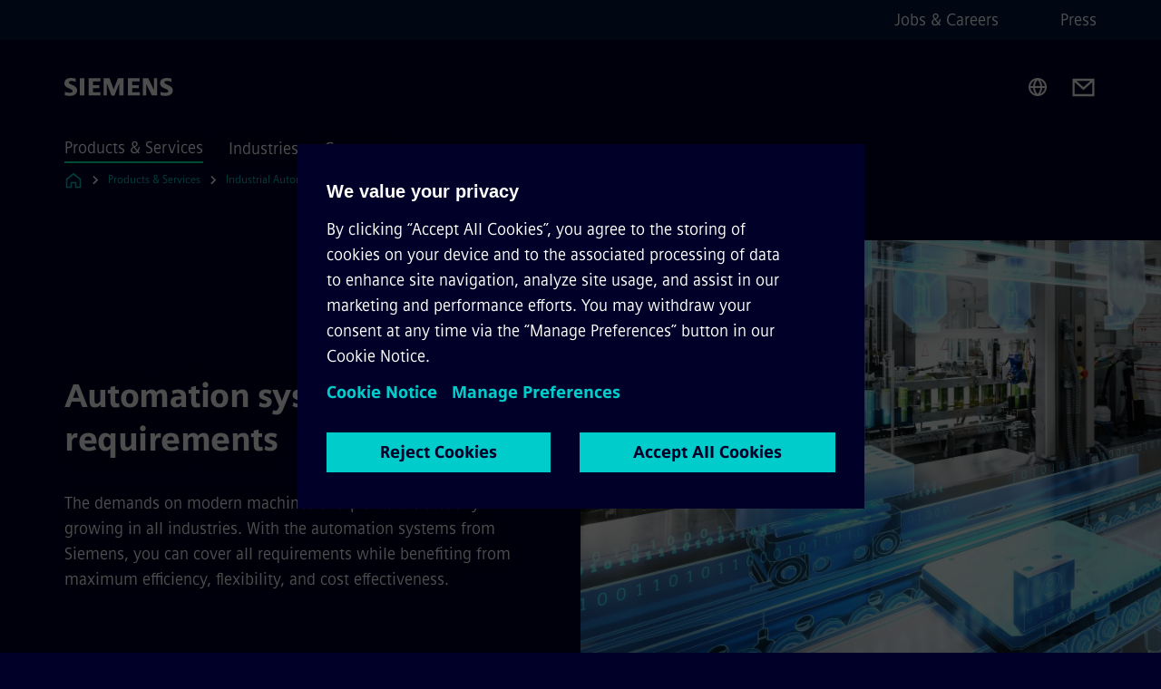

--- FILE ---
content_type: text/html
request_url: https://www.siemens.com/uk/en/products/automation/systems.html
body_size: 8399
content:
<!DOCTYPE html>
<html lang='en' dir='ltr'>

  <head>
    <meta charset='utf-8' />
    <link rel="stylesheet" type="text/css" href="/assets/static/onRenderClient.45efb5d4.css"><link rel="stylesheet" type="text/css" href="/assets/static/search.1156d725.css"><link rel="stylesheet" type="text/css" href="/assets/static/StepCarousel.cca2ceee.css"><link rel="stylesheet" type="text/css" href="/assets/static/ResponsiveLayout.7f1d8e7e.css"><link rel="stylesheet" type="text/css" href="/assets/static/Modal.02e7bb2e.css"><link rel="stylesheet" type="text/css" href="/assets/static/ScrollbarShadows.5173f092.css"><link rel="stylesheet" type="text/css" href="/assets/static/use-section-in-viewport.db47ab30.css">
    <link rel="stylesheet" type="text/css" href="/assets/static/StageWrapper.f250b17a.css"><link rel="stylesheet" type="text/css" href="/assets/static/Logo.0c904b93.css"><link rel="stylesheet" type="text/css" href="/assets/static/SearchInput.2865e8cc.css"><link rel="stylesheet" type="text/css" href="/assets/static/Breadcrumbs.3497a2a9.css"><link rel="stylesheet" type="text/css" href="/assets/static/DefaultPage.ec7bd55c.css"><link rel="preload" href="/assets/static/ContentGallery.384c7217.css" as="style" type="text/css"><link rel="preload" href="/assets/static/ContentBanner.3f9884db.css" as="style" type="text/css"><link rel="preload" href="/assets/static/Intro.eabeca32.css" as="style" type="text/css"><link rel="preload" href="/assets/static/Button.7d9878e9.css" as="style" type="text/css"><meta name="viewport" content="width=device-width, initial-scale=1, maximum-scale=1, minimum-scale=1, user-scalable=no, viewport-fit=cover" /><meta name='app-revision' content='2025-11-20T10:13:36.000Z - master - 6f77caf' /><meta http-equiv='Cache-Control' content='public, max-age=600, must-revalidate'><link rel="preload" as="image" imagesrcset="https://assets.new.siemens.com/siemens/assets/api/uuid:22d15a25f4ee1b2005cbe68d8a338dcfc3f94123/width:3840/quality:high/7534-01-mcs-visual-teaserversion.webp 3840w,https://assets.new.siemens.com/siemens/assets/api/uuid:22d15a25f4ee1b2005cbe68d8a338dcfc3f94123/width:2732/quality:high/7534-01-mcs-visual-teaserversion.webp 2732w,https://assets.new.siemens.com/siemens/assets/api/uuid:22d15a25f4ee1b2005cbe68d8a338dcfc3f94123/width:2224/quality:high/7534-01-mcs-visual-teaserversion.webp 2224w,https://assets.new.siemens.com/siemens/assets/api/uuid:22d15a25f4ee1b2005cbe68d8a338dcfc3f94123/width:2048/quality:high/7534-01-mcs-visual-teaserversion.webp 2048w,https://assets.new.siemens.com/siemens/assets/api/uuid:22d15a25f4ee1b2005cbe68d8a338dcfc3f94123/width:1920/quality:high/7534-01-mcs-visual-teaserversion.webp 1920w,https://assets.new.siemens.com/siemens/assets/api/uuid:22d15a25f4ee1b2005cbe68d8a338dcfc3f94123/width:1266/quality:high/7534-01-mcs-visual-teaserversion.webp 1266w,https://assets.new.siemens.com/siemens/assets/api/uuid:22d15a25f4ee1b2005cbe68d8a338dcfc3f94123/width:1125/quality:high/7534-01-mcs-visual-teaserversion.webp 1125w,https://assets.new.siemens.com/siemens/assets/api/uuid:22d15a25f4ee1b2005cbe68d8a338dcfc3f94123/width:750/quality:high/7534-01-mcs-visual-teaserversion.webp 750w,https://assets.new.siemens.com/siemens/assets/api/uuid:22d15a25f4ee1b2005cbe68d8a338dcfc3f94123/width:640/quality:high/7534-01-mcs-visual-teaserversion.webp 640w,https://assets.new.siemens.com/siemens/assets/api/uuid:22d15a25f4ee1b2005cbe68d8a338dcfc3f94123/width:320/quality:high/7534-01-mcs-visual-teaserversion.webp 320w,https://assets.new.siemens.com/siemens/assets/api/uuid:22d15a25f4ee1b2005cbe68d8a338dcfc3f94123/width:100/quality:low/7534-01-mcs-visual-teaserversion.webp 100w" imagesizes="100vw" fetchpriority="high" /><title>Automation systems - Siemens UK</title>
<link rel="canonical" href="https://www.siemens.com/uk/en/products/automation/systems.html">
<meta name="dc.date.created" content="2023-04-19T11:26:20Z" data-generated="">
<meta name="dc.date.modified" content="2023-04-19T11:26:20Z" data-generated="">
<meta name="dc.identifier" content="/content/tenants/siemens-com/uk/en/product-services/automation/systems" data-generated="">
<meta name="dc.language" content="en" data-generated="">
<meta name="dc.region" content="uk" data-generated="">
<meta name="dc.type" content="fw_mobility-portfolio-access" data-generated="">
<meta name="description" content="Discover automation systems from Siemens – the future-proof answer to increasingly exacting plant and machinery requirements." data-generated="">
<meta name="fragmentUUID" content="siem:wR2oNWEkkag" data-generated="">
<meta name="google-site-verification" content="Fvc_0K5ODtgQhJnUZsLIdmILnMTt2yNV_oA4xxtDVSw" data-generated="">
<meta name="language" content="en" data-generated="">
<meta name="msapplication-tap-highlight" content="NO" data-generated="">
<meta name="org" content="DI" data-generated="">
<meta name="robots" content="follow,index" data-generated="">
<meta name="searchTeaserImage" content="https://assets.new.siemens.com/siemens/assets/api/uuid:22d15a25f4ee1b2005cbe68d8a338dcfc3f94123/width:2000/quality:high/7534-01-mcs-visual-teaserversion.jpg" data-generated="">
<meta name="searchTitle" content="Automation Systems" data-generated="">
<meta name="template" content="fw_siemens-product-page" data-generated="">
<meta name="twitter:card" content="summary_large_image" data-generated="">
<meta name="twitter:description" content="The ideal system for every task – Automation Systems from Siemens" data-generated="">
<meta name="twitter:image" content="https://assets.new.siemens.com/siemens/assets/api/uuid:22d15a25f4ee1b2005cbe68d8a338dcfc3f94123/width:2000/quality:high/7534-01-mcs-visual-teaserversion.jpg" data-generated="">
<meta name="twitter:site" content="@siemensindustry" data-generated="">
<meta name="twitter:title" content="Automation Systems" data-generated="">
<meta property="og:description" content="The ideal system for every task – Automation Systems from Siemens" data-generated="">
<meta property="og:image" content="https://assets.new.siemens.com/siemens/assets/api/uuid:22d15a25f4ee1b2005cbe68d8a338dcfc3f94123/width:2000/quality:high/7534-01-mcs-visual-teaserversion.jpg" data-generated="">
<meta property="og:locale" content="en" data-generated="">
<meta property="og:site_name" content="siemens.co.uk" data-generated="">
<meta property="og:title" content="Automation Systems" data-generated="">
<meta property="og:type" content="website" data-generated="">
<meta property="og:url" content="https://www.siemens.com/uk/en/products/automation/systems.html" data-generated=""><link rel="preconnect" href="https://assets.adobedtm.com" /><link rel="preconnect" href="https://w3.siemens.com" /><link rel="preconnect" href="https://siemens.sc.omtrdc.net" /><link rel="preconnect" href="https://assets.new.siemens.com" /><link rel='preconnect' href='https://api.dc.siemens.com/fluidweb' /><script src='//assets.adobedtm.com/launch-EN94e8a0c1a62247fb92741f83d3ea12b6.min.js'></script><link rel="apple-touch-icon" sizes="180x180" href="https://cdn.c2comms.cloud/images/favicons/1.0/apple-touch-icon.png"><link rel="icon" type="image/png" sizes="32x32" href="https://cdn.c2comms.cloud/images/favicons/1.0/favicon-32x32.png"><link rel="icon" type="image/png" sizes="16x16" href="https://cdn.c2comms.cloud/images/favicons/1.0/favicon-16x16.png"><link rel="manifest" href="https://cdn.c2comms.cloud/images/favicons/1.0/site.webmanifest"><link rel="mask-icon" href="https://cdn.c2comms.cloud/images/favicons/1.0/safari-pinned-tab.svg" color="#5bbad5"><link rel="shortcut icon" href="https://cdn.c2comms.cloud/images/favicons/1.0/favicon.ico"><meta name="msapplication-TileColor" content="#da532c"><meta name="msapplication-config" content="https://cdn.c2comms.cloud/images/favicons/1.0/browserconfig.xml"><meta name="theme-color" content="#ffffff"><script> var _mtm = window._mtm = window._mtm || []; _mtm.push({'mtm.startTime': (new Date().getTime()), 'event': 'mtm.Start'});
      (function() {
        var d=document, g=d.createElement('script'), s=d.getElementsByTagName('script')[0];
        g.async=true; g.src='https://w3.siemens.com/js/container_Rfpo1n9N.js'; s.parentNode.insertBefore(g,s);
      })();
    </script>
  </head>

  <body class='fluidWebRoot'>
    <div id='app'><div class="app"><!--[--><div class="page fluidPage"><div class="fluidPage__wrapper page__wrapper"><!--[--><header class="header"><ul class="skipLinks" data-ste-element="skip-links"><li><a style="" class="button button--tertiary button--default button--icon button--iconArrowRight button--iconRight button--link skipLinks__skipLink skipLinks__skipLink" data-ste-element href="#main" target="_self"><!--[-->Skip to main content<!--]--></a></li><li><a data-ste-element="inlineLink" class="skipLinks__skipLink inlineLink inlineLink--default skipLinks__skipLink" href="#navigation"><!--[--><!----><!--[--><!--[-->Skip to main navigation<!--]--><!--]--><span class="icon icon__name--chevron-right inlineLink__icon" data-ste-element="icon" style="--icon-color:white;--icon-size:20px;" position="after"></span><!--]--></a></li><li><a data-ste-element="inlineLink" class="skipLinks__skipLink inlineLink inlineLink--default skipLinks__skipLink" href="#footer"><!--[--><!----><!--[--><!--[-->Skip to footer<!--]--><!--]--><span class="icon icon__name--chevron-right inlineLink__icon" data-ste-element="icon" style="--icon-color:white;--icon-size:20px;" position="after"></span><!--]--></a></li></ul><div class="responsiveLayout responsiveLayout--hideOnXsmall responsiveLayout--hideOnSmall header__metaMenu"><!--[--><!----><nav aria-label="Header secondary navigation" class="secondaryNavigation" data-ste-element="secondary-navigation"><!----><ul class="secondaryNavigation__links"><!--[--><li><!--[--><a data-ste-element="metaNavigationLink" class="metaNavigationLink secondaryNavigation__link" href="http://www.siemens.co.uk/careers" data-v-b19e575c>Jobs &amp; Careers</a><!--]--></li><li><!--[--><a data-ste-element="metaNavigationLink" class="metaNavigationLink secondaryNavigation__link" href="https://news.siemens.co.uk/news" data-v-b19e575c>Press</a><!--]--></li><!--]--></ul></nav><!--]--></div><div class="header__topBar"><div class="header__logoContainer"><!--[--><!----><div class="logo" data-ste-element="logo"><a class="logo__logo" tabindex="0" title="Siemens" aria-label="Siemens" href="https://www.siemens.com/uk/en.html" target="_self"><!--[--><div class="logo__logoSiemens logo__logoSiemens--white"></div><!--]--></a></div><!--]--><!----></div><div class="header__iconsWrapper"><div class="headerSearch" data-ste-element="header-search"><form class="headerSearch__form"><!----><div class="headerSearch__animationWrapper"><div class="responsiveLayout responsiveLayout--hideOnMedium responsiveLayout--hideOnLarge responsiveLayout--hideOnXlarge"><!--[--><button class="headerSearch__icon" type="submit" value="search" aria-label="Ask or search anything…"></button><!--]--></div><div class="responsiveLayout responsiveLayout--hideOnXsmall responsiveLayout--hideOnSmall"><!--[--><div class="submitInput submitInput--normal submitInput--empty headerSearch__inputWrapper" data-ste-element="submitInput"><!--[--><!--]--><input id="submitInput__input" value data-hj-allow aria-controls="suggestionList__undefined" class="headerSearch__input submitInput__input" aria-label="Ask or search anything…" placeholder="Ask or search anything…" size="23" maxlength="2000" type="text"><!--[--><!--]--><button class="submitInput__applyButton submitInput__applyButton--search" aria-label="Ask or search anything…"></button><!--[--><!--]--></div><div style="display:none;" class="headerSearch__dropdown"><div><span class="headerSearch__suggestionAudioHint" aria-live="polite" tabindex="-1">0 suggestions available. Use the up and down arrow keys to navigate.</span><div class="headerSearch__suggestionHeadline" tabindex="-1">Search suggestion</div><ul id="suggestionList__undefined" class="headerSearch__suggestions"><!--[--><!--]--><!--[--><!--]--><!--[--><!--]--></ul></div><!----></div><!--]--></div></div></form></div><!----><!----><div class="header__regionSelectorWrapper"><div class="regionSelector"><button id="meta-nav" class="regionSelector__trigger" data-ste-element="region-selector" aria-label="Region Selector" aria-expanded="false" data-disable-live-translation><div class="responsiveLayout responsiveLayout--hideOnXsmall responsiveLayout--hideOnSmall responsiveLayout--hideOnMedium"><!--[--><span data-disable-live-translation>United Kingdom</span><!--]--></div></button><!----><!----><!----></div></div><a style="" aria-label="Contact us" class="button button--tertiary button--default button--link header__contactUs header__contactUs" data-ste-element href="https://www.siemens.com/uk/en/company/about/contact-us.html" target="_self"><!--[--><!--]--></a><!----><div class="header__navigationCloseWrapper"><!----></div><!----></div></div><div class="header__navigationWrapper"><div style="display:none;"><!----></div><nav id="navigation" class="header__navigation" aria-label="Header primary navigation"><!----><div class="responsiveLayout responsiveLayout--hideOnMedium responsiveLayout--hideOnLarge responsiveLayout--hideOnXlarge"><!--[--><ul><div class="header__burgerMenuWrapper"><button id="navigation" class="header__burgerMenu" aria-label="main menu" aria-expanded="false"></button></div></ul><!--]--></div><div class="responsiveLayout responsiveLayout--hideOnXsmall responsiveLayout--hideOnSmall" style="display:contents;"><!--[--><div class="stepCarousel"><ul class="stepCarousel__links"><!--[--><li class="stepCarousel__link"><!--[--><button class="header__firstNaviItem header__firstNaviItem--activePath" aria-expanded="false" aria-haspopup="false" aria-live="off">Products & Services</button><!--]--></li><li class="stepCarousel__link"><!--[--><button class="header__firstNaviItem" aria-expanded="false" aria-haspopup="false" aria-live="off">Industries</button><!--]--></li><li class="stepCarousel__link"><!--[--><button class="header__firstNaviItem" aria-expanded="false" aria-haspopup="false" aria-live="off">Company</button><!--]--></li><!--]--><li><!--[--><!--]--></li></ul><!----><!----></div><!--]--></div></nav></div><!----><!----><!----><!----></header><!----><!--]--><!--[--><!--[--><main id="main" class="contentTree" data-ste-element="content-tree"><div class="contentTree__itemsWrapper"><!--[--><div class="contentTree__item"><!--[--><!--[--><div class="pageSection pageSection__layoutDefault stage stage--firstStage stage--imageRight" data-test="dads" id="siem:f8rm70qQd8R" data-anchor="Automationsystemsforallrequirements" data-ste-element="stage"><!--[--><!--[--><!----><div class="stage__content"><div class="stage__headerContainer"><!----><h1 class="stage__header"><span>Automation systems for all requirements</span></h1></div><div class="responsiveLayout responsiveLayout--hideOnXsmall responsiveLayout--hideOnSmall"><!--[--><div class="stage__description"><div class="stage__text"><html><head></head><body>The demands on modern machines and plants are steadily growing in all industries. With the automation systems from Siemens, you can cover all requirements while benefiting from maximum efficiency, flexibility, and cost effectiveness.</body></html></div><!----><div class="stage__buttonsContainer"><!----></div></div><!----><!--]--></div></div><div class="stage__contentImage"><div class="responsiveImage--hasAspectRatio responsiveImage" data-ste-element="responsive-image" style="padding-bottom:75%;"><!--[--><picture><!--[--><source data-sizes="auto" type="image/webp" data-srcset="https://assets.new.siemens.com/siemens/assets/api/uuid:22d15a25f4ee1b2005cbe68d8a338dcfc3f94123/width:3840/quality:high/7534-01-mcs-visual-teaserversion.webp 3840w,https://assets.new.siemens.com/siemens/assets/api/uuid:22d15a25f4ee1b2005cbe68d8a338dcfc3f94123/width:2732/quality:high/7534-01-mcs-visual-teaserversion.webp 2732w,https://assets.new.siemens.com/siemens/assets/api/uuid:22d15a25f4ee1b2005cbe68d8a338dcfc3f94123/width:2224/quality:high/7534-01-mcs-visual-teaserversion.webp 2224w,https://assets.new.siemens.com/siemens/assets/api/uuid:22d15a25f4ee1b2005cbe68d8a338dcfc3f94123/width:2048/quality:high/7534-01-mcs-visual-teaserversion.webp 2048w,https://assets.new.siemens.com/siemens/assets/api/uuid:22d15a25f4ee1b2005cbe68d8a338dcfc3f94123/width:1920/quality:high/7534-01-mcs-visual-teaserversion.webp 1920w,https://assets.new.siemens.com/siemens/assets/api/uuid:22d15a25f4ee1b2005cbe68d8a338dcfc3f94123/width:1266/quality:high/7534-01-mcs-visual-teaserversion.webp 1266w,https://assets.new.siemens.com/siemens/assets/api/uuid:22d15a25f4ee1b2005cbe68d8a338dcfc3f94123/width:1125/quality:high/7534-01-mcs-visual-teaserversion.webp 1125w,https://assets.new.siemens.com/siemens/assets/api/uuid:22d15a25f4ee1b2005cbe68d8a338dcfc3f94123/width:750/quality:high/7534-01-mcs-visual-teaserversion.webp 750w,https://assets.new.siemens.com/siemens/assets/api/uuid:22d15a25f4ee1b2005cbe68d8a338dcfc3f94123/width:640/quality:high/7534-01-mcs-visual-teaserversion.webp 640w,https://assets.new.siemens.com/siemens/assets/api/uuid:22d15a25f4ee1b2005cbe68d8a338dcfc3f94123/width:320/quality:high/7534-01-mcs-visual-teaserversion.webp 320w,https://assets.new.siemens.com/siemens/assets/api/uuid:22d15a25f4ee1b2005cbe68d8a338dcfc3f94123/width:100/quality:low/7534-01-mcs-visual-teaserversion.webp 100w" data-lowsrc="https://assets.new.siemens.com/siemens/assets/api/uuid:22d15a25f4ee1b2005cbe68d8a338dcfc3f94123/width:100/quality:low/7534-01-mcs-visual-teaserversion.jpg"><source data-sizes="auto" data-srcset="https://assets.new.siemens.com/siemens/assets/api/uuid:22d15a25f4ee1b2005cbe68d8a338dcfc3f94123/width:3840/quality:high/7534-01-mcs-visual-teaserversion.jpg 3840w,https://assets.new.siemens.com/siemens/assets/api/uuid:22d15a25f4ee1b2005cbe68d8a338dcfc3f94123/width:2732/quality:high/7534-01-mcs-visual-teaserversion.jpg 2732w,https://assets.new.siemens.com/siemens/assets/api/uuid:22d15a25f4ee1b2005cbe68d8a338dcfc3f94123/width:2224/quality:high/7534-01-mcs-visual-teaserversion.jpg 2224w,https://assets.new.siemens.com/siemens/assets/api/uuid:22d15a25f4ee1b2005cbe68d8a338dcfc3f94123/width:2048/quality:high/7534-01-mcs-visual-teaserversion.jpg 2048w,https://assets.new.siemens.com/siemens/assets/api/uuid:22d15a25f4ee1b2005cbe68d8a338dcfc3f94123/width:1920/quality:high/7534-01-mcs-visual-teaserversion.jpg 1920w,https://assets.new.siemens.com/siemens/assets/api/uuid:22d15a25f4ee1b2005cbe68d8a338dcfc3f94123/width:1266/quality:high/7534-01-mcs-visual-teaserversion.jpg 1266w,https://assets.new.siemens.com/siemens/assets/api/uuid:22d15a25f4ee1b2005cbe68d8a338dcfc3f94123/width:1125/quality:high/7534-01-mcs-visual-teaserversion.jpg 1125w,https://assets.new.siemens.com/siemens/assets/api/uuid:22d15a25f4ee1b2005cbe68d8a338dcfc3f94123/width:750/quality:high/7534-01-mcs-visual-teaserversion.jpg 750w,https://assets.new.siemens.com/siemens/assets/api/uuid:22d15a25f4ee1b2005cbe68d8a338dcfc3f94123/width:640/quality:high/7534-01-mcs-visual-teaserversion.jpg 640w,https://assets.new.siemens.com/siemens/assets/api/uuid:22d15a25f4ee1b2005cbe68d8a338dcfc3f94123/width:320/quality:high/7534-01-mcs-visual-teaserversion.jpg 320w,https://assets.new.siemens.com/siemens/assets/api/uuid:22d15a25f4ee1b2005cbe68d8a338dcfc3f94123/width:100/quality:low/7534-01-mcs-visual-teaserversion.jpg 100w" data-lowsrc="https://assets.new.siemens.com/siemens/assets/api/uuid:22d15a25f4ee1b2005cbe68d8a338dcfc3f94123/width:100/quality:low/7534-01-mcs-visual-teaserversion.webp"><!--]--><img data-sizes="auto" alt title class="lazyload blur-up responsiveImage__blurUp--always" width="4" height="3" style="position:absolute;" data-src="https://assets.new.siemens.com/siemens/assets/api/uuid:22d15a25f4ee1b2005cbe68d8a338dcfc3f94123/width:100/quality:low/7534-01-mcs-visual-teaserversion.jpg"></picture><noscript><picture><!--[--><source type="image/webp" srcset="https://assets.new.siemens.com/siemens/assets/api/uuid:22d15a25f4ee1b2005cbe68d8a338dcfc3f94123/width:3840/quality:high/7534-01-mcs-visual-teaserversion.webp 3840w,https://assets.new.siemens.com/siemens/assets/api/uuid:22d15a25f4ee1b2005cbe68d8a338dcfc3f94123/width:2732/quality:high/7534-01-mcs-visual-teaserversion.webp 2732w,https://assets.new.siemens.com/siemens/assets/api/uuid:22d15a25f4ee1b2005cbe68d8a338dcfc3f94123/width:2224/quality:high/7534-01-mcs-visual-teaserversion.webp 2224w,https://assets.new.siemens.com/siemens/assets/api/uuid:22d15a25f4ee1b2005cbe68d8a338dcfc3f94123/width:2048/quality:high/7534-01-mcs-visual-teaserversion.webp 2048w,https://assets.new.siemens.com/siemens/assets/api/uuid:22d15a25f4ee1b2005cbe68d8a338dcfc3f94123/width:1920/quality:high/7534-01-mcs-visual-teaserversion.webp 1920w,https://assets.new.siemens.com/siemens/assets/api/uuid:22d15a25f4ee1b2005cbe68d8a338dcfc3f94123/width:1266/quality:high/7534-01-mcs-visual-teaserversion.webp 1266w,https://assets.new.siemens.com/siemens/assets/api/uuid:22d15a25f4ee1b2005cbe68d8a338dcfc3f94123/width:1125/quality:high/7534-01-mcs-visual-teaserversion.webp 1125w,https://assets.new.siemens.com/siemens/assets/api/uuid:22d15a25f4ee1b2005cbe68d8a338dcfc3f94123/width:750/quality:high/7534-01-mcs-visual-teaserversion.webp 750w,https://assets.new.siemens.com/siemens/assets/api/uuid:22d15a25f4ee1b2005cbe68d8a338dcfc3f94123/width:640/quality:high/7534-01-mcs-visual-teaserversion.webp 640w,https://assets.new.siemens.com/siemens/assets/api/uuid:22d15a25f4ee1b2005cbe68d8a338dcfc3f94123/width:320/quality:high/7534-01-mcs-visual-teaserversion.webp 320w,https://assets.new.siemens.com/siemens/assets/api/uuid:22d15a25f4ee1b2005cbe68d8a338dcfc3f94123/width:100/quality:low/7534-01-mcs-visual-teaserversion.webp 100w"><source srcset="https://assets.new.siemens.com/siemens/assets/api/uuid:22d15a25f4ee1b2005cbe68d8a338dcfc3f94123/width:3840/quality:high/7534-01-mcs-visual-teaserversion.jpg 3840w,https://assets.new.siemens.com/siemens/assets/api/uuid:22d15a25f4ee1b2005cbe68d8a338dcfc3f94123/width:2732/quality:high/7534-01-mcs-visual-teaserversion.jpg 2732w,https://assets.new.siemens.com/siemens/assets/api/uuid:22d15a25f4ee1b2005cbe68d8a338dcfc3f94123/width:2224/quality:high/7534-01-mcs-visual-teaserversion.jpg 2224w,https://assets.new.siemens.com/siemens/assets/api/uuid:22d15a25f4ee1b2005cbe68d8a338dcfc3f94123/width:2048/quality:high/7534-01-mcs-visual-teaserversion.jpg 2048w,https://assets.new.siemens.com/siemens/assets/api/uuid:22d15a25f4ee1b2005cbe68d8a338dcfc3f94123/width:1920/quality:high/7534-01-mcs-visual-teaserversion.jpg 1920w,https://assets.new.siemens.com/siemens/assets/api/uuid:22d15a25f4ee1b2005cbe68d8a338dcfc3f94123/width:1266/quality:high/7534-01-mcs-visual-teaserversion.jpg 1266w,https://assets.new.siemens.com/siemens/assets/api/uuid:22d15a25f4ee1b2005cbe68d8a338dcfc3f94123/width:1125/quality:high/7534-01-mcs-visual-teaserversion.jpg 1125w,https://assets.new.siemens.com/siemens/assets/api/uuid:22d15a25f4ee1b2005cbe68d8a338dcfc3f94123/width:750/quality:high/7534-01-mcs-visual-teaserversion.jpg 750w,https://assets.new.siemens.com/siemens/assets/api/uuid:22d15a25f4ee1b2005cbe68d8a338dcfc3f94123/width:640/quality:high/7534-01-mcs-visual-teaserversion.jpg 640w,https://assets.new.siemens.com/siemens/assets/api/uuid:22d15a25f4ee1b2005cbe68d8a338dcfc3f94123/width:320/quality:high/7534-01-mcs-visual-teaserversion.jpg 320w,https://assets.new.siemens.com/siemens/assets/api/uuid:22d15a25f4ee1b2005cbe68d8a338dcfc3f94123/width:100/quality:low/7534-01-mcs-visual-teaserversion.jpg 100w"><!--]--><img alt title loading="lazy" class="" style="position:absolute;" src="https://assets.new.siemens.com/siemens/assets/api/uuid:22d15a25f4ee1b2005cbe68d8a338dcfc3f94123/width:100/quality:low/7534-01-mcs-visual-teaserversion.jpg" width="4" height="3"></picture></noscript><!--]--><!----></div><!----></div><div class="responsiveLayout responsiveLayout--hideOnMedium responsiveLayout--hideOnLarge responsiveLayout--hideOnXlarge"><!--[--><div class="stage__description"><div class="stage__text"><html><head></head><body>The demands on modern machines and plants are steadily growing in all industries. With the automation systems from Siemens, you can cover all requirements while benefiting from maximum efficiency, flexibility, and cost effectiveness.</body></html></div><!----><div class="stage__buttonsContainer"><!----></div></div><!----><!--]--></div><!--]--><!--]--></div><!----><!--]--><!----><!----><!--]--></div><div class="contentTree__item"><!----></div><div class="contentTree__item"><!----></div><div class="contentTree__item"><!----></div><div class="contentTree__item"><!----></div><div class="contentTree__item"><!----></div><!--]--><div class="contentTree__item"><!----></div></div></main><!--]--><!--]--></div><!----><!----><div class="page__backToTopButtonContainer"><!----></div><footer id="footer" class="footer" data-ste-element="footer"><!--[--><!--[--><ul class="footer__footerLinksWrapper footer__footerLinksWrapper--flexEnd"><!--[--><li class="footer__footerLinksItem"><a class="footerLink footer__footerLink" data-ste-element="footerLink" href="https://www.siemens.com/uk/en/general/legal.html" data-v-774b2169><!--[-->Corporate Information <!--]--></a></li><li class="footer__footerLinksItem"><a class="footerLink footer__footerLink" data-ste-element="footerLink" href="https://www.siemens.com/uk/en/general/privacy-notice.html" data-v-774b2169><!--[-->Privacy Notice <!--]--></a></li><li class="footer__footerLinksItem"><a class="footerLink footer__footerLink" data-ste-element="footerLink" href="https://www.siemens.com/uk/en/general/cookie-notice.html" data-v-774b2169><!--[-->Cookie Policy <!--]--></a></li><li class="footer__footerLinksItem"><a class="footerLink footer__footerLink" data-ste-element="footerLink" href="https://www.siemens.com/uk/en/general/terms-of-use.html" data-v-774b2169><!--[-->Terms of use <!--]--></a></li><li class="footer__footerLinksItem"><a class="footerLink footer__footerLink" data-ste-element="footerLink" href="https://www.siemens.com/uk/en/general/digital-id.html" data-v-774b2169><!--[-->Digital ID <!--]--></a></li><li class="footer__footerLinksItem"><a class="footerLink footer__footerLink" data-ste-element="footerLink" href="https://www.siemens.com/uk/en/company/sustainability/modern-slavery.html" data-v-774b2169><!--[-->Modern Slavery Act Transparency Statement <!--]--></a></li><li class="footer__footerLinksItem"><a class="footerLink footer__footerLink" data-ste-element="footerLink" href="https://www.siemens.com/global/en/company/about/compliance/reporting-channels.html" data-v-774b2169><!--[-->Whistleblowing<!--]--></a></li><!--]--></ul><!--]--><!--[--><!----><!--]--><!--[--><div class="footer__copyrightWrapper"><span class="footer__copyright">© Siemens 1996 - 2025</span></div><!--]--><!--[--><div class="footer__socialMedia__wrapper"><div class="logo_wrapper"><div id="logo" class="logo"><a class="logo__logo" href="https://www.siemens.com/global/en.html" tabindex="0" title="Siemens" aria-label="Siemens" style="" target="_blank"><div class="logo__logoSiemens"></div></a></div><!----></div><ul class="footer__socialMedia_links"><!--[--><li><a aria-label="LinkedIn" href="https://www.linkedin.com/company/siemens" class="footer__socialMediaItem" rel="noopener noreferrer" target="_blank"><span class="icon icon__name--linkedin" data-ste-element="icon" style="--icon-color:white;--icon-size:24px;"></span></a></li><li><a aria-label="YouTube" href="https://www.youtube.com/user/Siemens" class="footer__socialMediaItem" rel="noopener noreferrer" target="_blank"><span class="icon icon__name--youtube" data-ste-element="icon" style="--icon-color:white;--icon-size:24px;"></span></a></li><li><a aria-label="Instagram" href="https://www.instagram.com/siemens/" class="footer__socialMediaItem" rel="noopener noreferrer" target="_blank"><span class="icon icon__name--instagram" data-ste-element="icon" style="--icon-color:white;--icon-size:24px;"></span></a></li><li><a aria-label="Twitter" href="https://twitter.com/siemensindustry" class="footer__socialMediaItem" rel="noopener noreferrer" target="_blank"><span class="icon icon__name--twitter" data-ste-element="icon" style="--icon-color:white;--icon-size:24px;"></span></a></li><li><a aria-label="Facebook" href="https://www.facebook.com/Siemens" class="footer__socialMediaItem" rel="noopener noreferrer" target="_blank"><span class="icon icon__name--facebook" data-ste-element="icon" style="--icon-color:white;--icon-size:24px;"></span></a></li><!--]--></ul></div><!--]--><!--]--></footer></div><!--]--></div></div>
    <link rel="modulepreload" href="/assets/js/ResponsiveImage-440f251c.js" as="script" type="text/javascript"><link rel="modulepreload" href="/assets/js/PageSection-a3cc87c7.js" as="script" type="text/javascript"><link rel="modulepreload" href="/assets/js/StageWrapper.vue_vue_type_script_setup_true_lang-f9fdb537.js" as="script" type="text/javascript"><link rel="modulepreload" href="/assets/js/StageWrapper-2ab0fcbd.js" as="script" type="text/javascript"><link rel="modulepreload" href="/assets/js/Button-54bae0bc.js" as="script" type="text/javascript"><link rel="modulepreload" href="/assets/js/DefaultPage-fc7114f0.js" as="script" type="text/javascript"><link rel="modulepreload" href="/assets/js/ContentGallery-cedf7bb6.js" as="script" type="text/javascript"><link rel="modulepreload" href="/assets/js/ContentBanner-4aefc19d.js" as="script" type="text/javascript"><link rel="modulepreload" href="/assets/js/Intro-c9de3385.js" as="script" type="text/javascript"><script>"use strict";(()=>{var{replace:s}="",g=/&(?:amp|#38|lt|#60|gt|#62|apos|#39|quot|#34);/g;var l={"&amp;":"&","&#38;":"&","&lt;":"<","&#60;":"<","&gt;":">","&#62;":">","&apos;":"'","&#39;":"'","&quot;":'"',"&#34;":'"'},p=e=>l[e],n=e=>s.call(e,g,p);var o={A:"groupA",B:"groupB"};var t={BAD_REQUEST:400,INTERNAL_SERVER_ERROR:500,NOT_FOUND:404,TEMPORARY_REDIRECT:307,UNARHORIZED:401},c={[t.TEMPORARY_REDIRECT]:{code:t.BAD_REQUEST,message:"Method and body not changed.",title:"Temporary Redirect"},[t.BAD_REQUEST]:{code:t.BAD_REQUEST,title:"Bad request"},[t.UNARHORIZED]:{code:t.UNARHORIZED,title:"Unauthorized"},[t.NOT_FOUND]:{code:t.NOT_FOUND,message:"This page could not be found.",title:"Page Not Found"},[t.INTERNAL_SERVER_ERROR]:{code:t.INTERNAL_SERVER_ERROR,message:"Internal Server Error",title:"Something went wrong."}};var r=(e,a)=>{if(!a)return;if(a==="main"){e.abtest=o.A;return}e.abtest=o.B,e.path=e.path.replace(/(.*)-b\.html$/,"$1.html")};window.siemens={datalayer:JSON.parse(n(`{\&quot;activateStream\&quot;:false,\&quot;companyName\&quot;:\&quot;siemens.co.uk\&quot;,\&quot;component\&quot;:{},\&quot;copyright\&quot;:\&quot;© Siemens 1996 - &lt;year&gt;\&quot;,\&quot;dateFormat\&quot;:\&quot;MMM d, yyyy\&quot;,\&quot;dateFormatWithoutYear\&quot;:\&quot;MMM d\&quot;,\&quot;designVariant\&quot;:\&quot;dark\&quot;,\&quot;footerLinks\&quot;:[{\&quot;text\&quot;:\&quot;Corporate Information \&quot;,\&quot;url\&quot;:\&quot;https://www.siemens.com/uk/en/general/legal.html\&quot;,\&quot;target\&quot;:\&quot;newtab\&quot;},{\&quot;text\&quot;:\&quot;Privacy Notice \&quot;,\&quot;url\&quot;:\&quot;https://www.siemens.com/uk/en/general/privacy-notice.html\&quot;,\&quot;target\&quot;:\&quot;newtab\&quot;},{\&quot;text\&quot;:\&quot;Cookie Policy \&quot;,\&quot;url\&quot;:\&quot;https://www.siemens.com/uk/en/general/cookie-notice.html\&quot;,\&quot;target\&quot;:\&quot;newtab\&quot;},{\&quot;text\&quot;:\&quot;Terms of use \&quot;,\&quot;url\&quot;:\&quot;https://www.siemens.com/uk/en/general/terms-of-use.html\&quot;,\&quot;target\&quot;:\&quot;newtab\&quot;},{\&quot;text\&quot;:\&quot;Digital ID \&quot;,\&quot;url\&quot;:\&quot;https://www.siemens.com/uk/en/general/digital-id.html\&quot;,\&quot;target\&quot;:\&quot;newtab\&quot;},{\&quot;text\&quot;:\&quot;Modern Slavery Act Transparency Statement \&quot;,\&quot;url\&quot;:\&quot;https://www.siemens.com/uk/en/company/sustainability/modern-slavery.html\&quot;,\&quot;target\&quot;:\&quot;newtab\&quot;},{\&quot;text\&quot;:\&quot;Whistleblowing\&quot;,\&quot;url\&quot;:\&quot;https://www.siemens.com/global/en/company/about/compliance/reporting-channels.html\&quot;,\&quot;target\&quot;:\&quot;newtab\&quot;}],\&quot;headerLinks\&quot;:[{\&quot;text\&quot;:\&quot;Jobs &amp; Careers\&quot;,\&quot;url\&quot;:\&quot;http://www.siemens.co.uk/careers\&quot;,\&quot;target\&quot;:\&quot;sametab\&quot;},{\&quot;text\&quot;:\&quot;Press\&quot;,\&quot;url\&quot;:\&quot;https://news.siemens.co.uk/news\&quot;,\&quot;target\&quot;:\&quot;sametab\&quot;}],\&quot;isBusinessLinksDeactivated\&quot;:true,\&quot;jquery\&quot;:false,\&quot;language\&quot;:\&quot;en\&quot;,\&quot;navRegion\&quot;:\&quot;uk\&quot;,\&quot;navigation\&quot;:{\&quot;continent\&quot;:\&quot;Europe\&quot;,\&quot;inPageNavigation\&quot;:{\&quot;enabled\&quot;:false,\&quot;headlines\&quot;:[]},\&quot;navTitle\&quot;:\&quot;Automation systems\&quot;,\&quot;navText\&quot;:\&quot;Automation systems\&quot;,\&quot;hideInNav\&quot;:false,\&quot;showInBread\&quot;:true,\&quot;linkUrl\&quot;:\&quot;https://www.siemens.com/uk/en/products/automation/systems.html\&quot;,\&quot;alias\&quot;:\&quot;systems\&quot;,\&quot;rank\&quot;:1},\&quot;pagePath\&quot;:\&quot;/uk/en/products/automation/systems.html\&quot;,\&quot;pageStructure\&quot;:[\&quot;siem:f8rm70qQd8R\&quot;,\&quot;siem:pl7V9rpulAy\&quot;,\&quot;siem:ZG3rDSllKd2\&quot;,\&quot;siem:fi5HFm8FaUv\&quot;,\&quot;siem:gDj0Sdax5OA\&quot;,\&quot;siem:ICCYuR1N6Tk\&quot;],\&quot;pageTitle\&quot;:\&quot;Automation systems - Siemens UK\&quot;,\&quot;snapScroll\&quot;:false,\&quot;socialChannels\&quot;:[{\&quot;label\&quot;:\&quot;Twitter\&quot;,\&quot;url\&quot;:\&quot;https://twitter.com/siemensindustry\&quot;,\&quot;type\&quot;:\&quot;twitter\&quot;},{\&quot;label\&quot;:\&quot;LinkedIn\&quot;,\&quot;url\&quot;:\&quot;https://www.linkedin.com/company/siemens\&quot;,\&quot;type\&quot;:\&quot;linkedin\&quot;},{\&quot;label\&quot;:\&quot;Facebook\&quot;,\&quot;url\&quot;:\&quot;https://www.facebook.com/Siemens\&quot;,\&quot;type\&quot;:\&quot;facebook\&quot;},{\&quot;label\&quot;:\&quot;YouTube\&quot;,\&quot;url\&quot;:\&quot;https://www.youtube.com/user/Siemens\&quot;,\&quot;type\&quot;:\&quot;youtube\&quot;},{\&quot;label\&quot;:\&quot;Instagram\&quot;,\&quot;url\&quot;:\&quot;https://www.instagram.com/siemens/\&quot;,\&quot;type\&quot;:\&quot;instagram\&quot;}],\&quot;tagsearchContentItems\&quot;:[],\&quot;tagsearchEnableRelatedTags\&quot;:false,\&quot;tagsearchInitialContent\&quot;:[],\&quot;tagsearchShowRecommendations\&quot;:false,\&quot;tagsearchTags\&quot;:[],\&quot;topics\&quot;:[],\&quot;urlParams\&quot;:[],\&quot;useLazyload\&quot;:false}`)),pageConfiguration:JSON.parse(n(`{\&quot;path\&quot;:\&quot;/uk/en/products/automation/systems.html\&quot;,\&quot;dateFormat\&quot;:\&quot;MMM d, yyyy\&quot;,\&quot;dateFormatWithoutYear\&quot;:\&quot;MMM d\&quot;,\&quot;pageStructure\&quot;:[\&quot;siem:f8rm70qQd8R\&quot;,\&quot;siem:pl7V9rpulAy\&quot;,\&quot;siem:ZG3rDSllKd2\&quot;,\&quot;siem:fi5HFm8FaUv\&quot;,\&quot;siem:gDj0Sdax5OA\&quot;,\&quot;siem:ICCYuR1N6Tk\&quot;],\&quot;tagsearchEnableRelatedTags\&quot;:false,\&quot;tagsearchInitialContent\&quot;:[],\&quot;tagsearchShowRecommendations\&quot;:false,\&quot;tagsearchTags\&quot;:[],\&quot;companyName\&quot;:\&quot;siemens.co.uk\&quot;,\&quot;copyRight\&quot;:\&quot;© Siemens 1996 - &lt;year&gt;\&quot;,\&quot;socialChannels\&quot;:[{\&quot;label\&quot;:\&quot;Twitter\&quot;,\&quot;url\&quot;:\&quot;https://twitter.com/siemensindustry\&quot;,\&quot;type\&quot;:\&quot;twitter\&quot;},{\&quot;label\&quot;:\&quot;LinkedIn\&quot;,\&quot;url\&quot;:\&quot;https://www.linkedin.com/company/siemens\&quot;,\&quot;type\&quot;:\&quot;linkedin\&quot;},{\&quot;label\&quot;:\&quot;Facebook\&quot;,\&quot;url\&quot;:\&quot;https://www.facebook.com/Siemens\&quot;,\&quot;type\&quot;:\&quot;facebook\&quot;},{\&quot;label\&quot;:\&quot;YouTube\&quot;,\&quot;url\&quot;:\&quot;https://www.youtube.com/user/Siemens\&quot;,\&quot;type\&quot;:\&quot;youtube\&quot;},{\&quot;label\&quot;:\&quot;Instagram\&quot;,\&quot;url\&quot;:\&quot;https://www.instagram.com/siemens/\&quot;,\&quot;type\&quot;:\&quot;instagram\&quot;}],\&quot;footerLinks\&quot;:[{\&quot;text\&quot;:\&quot;Corporate Information \&quot;,\&quot;url\&quot;:\&quot;https://www.siemens.com/uk/en/general/legal.html\&quot;,\&quot;target\&quot;:\&quot;newtab\&quot;},{\&quot;text\&quot;:\&quot;Privacy Notice \&quot;,\&quot;url\&quot;:\&quot;https://www.siemens.com/uk/en/general/privacy-notice.html\&quot;,\&quot;target\&quot;:\&quot;newtab\&quot;},{\&quot;text\&quot;:\&quot;Cookie Policy \&quot;,\&quot;url\&quot;:\&quot;https://www.siemens.com/uk/en/general/cookie-notice.html\&quot;,\&quot;target\&quot;:\&quot;newtab\&quot;},{\&quot;text\&quot;:\&quot;Terms of use \&quot;,\&quot;url\&quot;:\&quot;https://www.siemens.com/uk/en/general/terms-of-use.html\&quot;,\&quot;target\&quot;:\&quot;newtab\&quot;},{\&quot;text\&quot;:\&quot;Digital ID \&quot;,\&quot;url\&quot;:\&quot;https://www.siemens.com/uk/en/general/digital-id.html\&quot;,\&quot;target\&quot;:\&quot;newtab\&quot;},{\&quot;text\&quot;:\&quot;Modern Slavery Act Transparency Statement \&quot;,\&quot;url\&quot;:\&quot;https://www.siemens.com/uk/en/company/sustainability/modern-slavery.html\&quot;,\&quot;target\&quot;:\&quot;newtab\&quot;},{\&quot;text\&quot;:\&quot;Whistleblowing\&quot;,\&quot;url\&quot;:\&quot;https://www.siemens.com/global/en/company/about/compliance/reporting-channels.html\&quot;,\&quot;target\&quot;:\&quot;newtab\&quot;}],\&quot;headerLinks\&quot;:[{\&quot;text\&quot;:\&quot;Jobs &amp; Careers\&quot;,\&quot;url\&quot;:\&quot;http://www.siemens.co.uk/careers\&quot;,\&quot;target\&quot;:\&quot;sametab\&quot;},{\&quot;text\&quot;:\&quot;Press\&quot;,\&quot;url\&quot;:\&quot;https://news.siemens.co.uk/news\&quot;,\&quot;target\&quot;:\&quot;sametab\&quot;}],\&quot;headerContactUsButtonLink\&quot;:\&quot;https://www.siemens.com/uk/en/company/about/contact-us.html\&quot;,\&quot;language\&quot;:\&quot;en\&quot;,\&quot;activateStream\&quot;:false,\&quot;designVariant\&quot;:\&quot;dark\&quot;,\&quot;liveTranslation\&quot;:false,\&quot;snapScroll\&quot;:false,\&quot;analyticsPageTitle\&quot;:\&quot;Automation systems\&quot;,\&quot;authorOrg\&quot;:\&quot;DI\&quot;,\&quot;dateCreated\&quot;:\&quot;2019-01-15T17:11:41Z\&quot;,\&quot;dateModified\&quot;:\&quot;2023-04-15T19:44:36Z\&quot;,\&quot;datePublished\&quot;:\&quot;2023-04-19T11:26:20Z\&quot;,\&quot;fragment_uuid\&quot;:\&quot;siem:wR2oNWEkkag\&quot;,\&quot;ownerOrg\&quot;:\&quot;DI\&quot;,\&quot;pageTitle\&quot;:\&quot;Automation systems - Siemens UK\&quot;,\&quot;metaData\&quot;:[\&quot;template=fw_siemens-product-page\&quot;,\&quot;og:image=https://assets.new.siemens.com/siemens/assets/api/uuid:22d15a25f4ee1b2005cbe68d8a338dcfc3f94123/width:2000/quality:high/7534-01-mcs-visual-teaserversion.jpg\&quot;,\&quot;twitter:card=summary_large_image\&quot;,\&quot;og:site_name=siemens.co.uk\&quot;,\&quot;description=Discover automation systems from Siemens – the future-proof answer to increasingly exacting plant and machinery requirements.\&quot;,\&quot;language=en\&quot;,\&quot;og:description=The ideal system for every task – Automation Systems from Siemens\&quot;,\&quot;twitter:image=https://assets.new.siemens.com/siemens/assets/api/uuid:22d15a25f4ee1b2005cbe68d8a338dcfc3f94123/width:2000/quality:high/7534-01-mcs-visual-teaserversion.jpg\&quot;,\&quot;twitter:site=@siemensindustry\&quot;,\&quot;msapplication-tap-highlight=NO\&quot;,\&quot;dc.type=fw_mobility-portfolio-access\&quot;,\&quot;robots=follow,index\&quot;,\&quot;og:type=website\&quot;,\&quot;twitter:title=Automation Systems\&quot;,\&quot;google-site-verification=Fvc_0K5ODtgQhJnUZsLIdmILnMTt2yNV_oA4xxtDVSw\&quot;,\&quot;org=DI\&quot;,\&quot;og:title=Automation Systems\&quot;,\&quot;dc.date.created=2023-04-19T11:26:20Z\&quot;,\&quot;searchTeaserImage=https://assets.new.siemens.com/siemens/assets/api/uuid:22d15a25f4ee1b2005cbe68d8a338dcfc3f94123/width:2000/quality:high/7534-01-mcs-visual-teaserversion.jpg\&quot;,\&quot;searchTitle=Automation Systems\&quot;,\&quot;dc.region=uk\&quot;,\&quot;twitter:description=The ideal system for every task – Automation Systems from Siemens\&quot;,\&quot;og:locale=en\&quot;,\&quot;dc.date.modified=2023-04-19T11:26:20Z\&quot;,\&quot;dc.identifier=/content/tenants/siemens-com/uk/en/product-services/automation/systems\&quot;,\&quot;fragmentUUID=siem:wR2oNWEkkag\&quot;,\&quot;dc.language=en\&quot;,\&quot;og:url=https://www.siemens.com/uk/en/products/automation/systems.html\&quot;],\&quot;linkData\&quot;:[\&quot;canonical=https://www.siemens.com/uk/en/products/automation/systems.html\&quot;],\&quot;pageVersion\&quot;:\&quot;1.3\&quot;,\&quot;systemURL\&quot;:\&quot;/content/tenants/siemens-com/uk/en/product-services/automation/systems\&quot;,\&quot;tags\&quot;:[],\&quot;template\&quot;:\&quot;fw_siemens-product-page\&quot;,\&quot;type\&quot;:\&quot;fw_mobility-portfolio-access\&quot;,\&quot;visualTags\&quot;:[],\&quot;navigation\&quot;:{\&quot;continent\&quot;:\&quot;Europe\&quot;,\&quot;inPageNavigation\&quot;:{\&quot;enabled\&quot;:false,\&quot;headlines\&quot;:[]},\&quot;navTitle\&quot;:\&quot;Automation systems\&quot;,\&quot;navText\&quot;:\&quot;Automation systems\&quot;,\&quot;hideInNav\&quot;:false,\&quot;showInBread\&quot;:true,\&quot;linkUrl\&quot;:\&quot;https://www.siemens.com/uk/en/products/automation/systems.html\&quot;,\&quot;alias\&quot;:\&quot;systems\&quot;,\&quot;rank\&quot;:1},\&quot;navRegion\&quot;:\&quot;uk\&quot;,\&quot;topics\&quot;:[],\&quot;tenant\&quot;:\&quot;SIEMENS_COM\&quot;,\&quot;domain\&quot;:\&quot;COM\&quot;}`)),pageReady:!1};window.siemens.datalayer.page=window.siemens.pageConfiguration;var i;try{i=__X_AB_TEST__}catch{}finally{r(window.siemens.pageConfiguration,i)}})();
</script><script src="//w3.siemens.com/ote/ote_config.js"></script><script src="//w3.siemens.com/ote/aem/ote.js"></script><script type='module' src='/assets/js/usercentrics/siemens-usercentrics-581b5ec2.js'></script><script>    
    var client = new XMLHttpRequest();
    client.open('HEAD', window.location.href);
    client.onreadystatechange = function() {
	    if (this.readyState === client.HEADERS_RECEIVED) {
		    const abtest = client.getResponseHeader("X-Ab-Test");
		    if (abtest === 'main') {
			    siemens.datalayer.page.abtest = "groupA";
		    } else if (abtest === 'experiment') {
			siemens.datalayer.page.path = window.location.pathname;
			siemens.datalayer.page.abtest = "groupB";
		    }
        }
    };
    client.send();

</script>
<script>    
  (function () {
    var trackingTimer = setInterval(function () {
      var visitorApiIndex = 2;

      function checkConditions() {
        return typeof window.s_c_il !== "undefined"
          && window.s_c_il.length > visitorApiIndex
          && typeof window.s_c_il[visitorApiIndex] !== "undefined"
          && typeof window.s_c_il[visitorApiIndex].getMarketingCloudVisitorID !== "undefined"
          && window.s_c_il[visitorApiIndex].getMarketingCloudVisitorID() !== ""
          && siemens.datalayer.page.fragment_uuid
          && siemens.datalayer.page.path;
      }

      function callApi(trackQuery) {
        // Replaced jQuery AJAX with native fetch API
        fetch("https://api.dc.siemens.com/fluidweb", {
          method: "POST",
          headers: {
            "Content-Type": "application/json"
          },
          body: JSON.stringify(trackQuery)
        }).catch((error) => {
          console.error("Error sending tracking request:", error);
        });
      }

      function buildTrackQuery(userId, itemId, pagePath) {
        return {
          query: `{trackEvent (userId: "${userId}", itemId: "${itemId}", pagePath: "${pagePath}", eventType: "pageview", eventValue: 0.5, sessionId: "${userId}") }`
        };
      }

      if (checkConditions()) {
        clearInterval(trackingTimer);
        setTimeout(function () {
          var userId = window.s_c_il[visitorApiIndex].getMarketingCloudVisitorID();
          var itemId = siemens.datalayer.page.fragment_uuid;
          var pagePath = siemens.datalayer.page.path;

          var trackQuery = buildTrackQuery(userId, itemId, pagePath);

          callApi(trackQuery);
        }, 1000);
      }
    }, 250);
  })();
</script>
    <noscript aria-hidden='true'>
      <strong>
        We're sorry but the new Siemens doesn't work properly without JavaScript
        enabled. Please enable it to continue.
      </strong>
    </noscript>
    <script id="vike_pageContext" type="application/json">{"analyticsPageTitle":"!undefined","apolloState":{"globalsearch":{},"defaultClient":{"ROOT_QUERY":{"__typename":"Query","fluidFragments({\"filter\":{\"AND\":{\"AND\":{\"OR\":[{\"fluidFragmentsFilter\":{\"uuid\":\"siem:f8rm70qQd8R\"}}],\"fluidFragmentsFilter\":[{\"category\":[\"APPLICATION\",\"CONTENT_GALLERY\",\"CONTENT_SEARCH\",\"FORM\",\"INTRO\",\"MEDIA_GALLERY\",\"MEDIA_RICHTEXT\",\"QUOTE\",\"SECTION\",\"SOLUTION_ADVISOR\",\"SPLIT_CONTAINER\",\"STAGE\",\"TABLE\",\"TEASER\"]}]}}}})":{"__typename":"FluidFragmentResults","fluidFragments":[{"__typename":"FluidFragment","category":"STAGE","uuid":"siem:f8rm70qQd8R","metadata":{"__typename":"FluidFragmentStageMetadata","context":[],"country":["uk"],"language":"en","lastIndexed":"2023-04-19T11:26:20Z","tags":[],"topics":[],"headline":"","subheadline":"","title":"Automation systems for all requirements","description":"The demands on modern machines and plants are steadily growing in all industries. With the automation systems from Siemens, you can cover all requirements while benefiting from maximum efficiency, flexibility, and cost effectiveness.","url":"","layout":"imageRight","metaProperties":{"__typename":"FluidFragmentMetaProperties","buttonLabel":null},"media":[{"__typename":"FluidImage","description":"","title":"","orientation":"landscape","ratio":"518:291","downloadUrl":"https://assets.new.siemens.com/siemens/assets/api/uuid:22d15a25f4ee1b2005cbe68d8a338dcfc3f94123/operation:download/7534-01-mcs-visual-teaserversion.jpg","seoName":"","hotspots":[],"renditions({\"transform\":[{\"quality\":\"HIGH\",\"width\":3840},{\"quality\":\"HIGH\",\"width\":2732},{\"quality\":\"HIGH\",\"width\":2224},{\"quality\":\"HIGH\",\"width\":2048},{\"quality\":\"HIGH\",\"width\":1920},{\"quality\":\"HIGH\",\"width\":1266},{\"quality\":\"HIGH\",\"width\":1125},{\"quality\":\"HIGH\",\"width\":750},{\"quality\":\"HIGH\",\"width\":640},{\"quality\":\"HIGH\",\"width\":320},{\"quality\":\"LOW\",\"width\":100}]})":[{"__typename":"Rendition","url":"https://assets.new.siemens.com/siemens/assets/api/uuid:22d15a25f4ee1b2005cbe68d8a338dcfc3f94123/width:3840/quality:high/7534-01-mcs-visual-teaserversion.jpg"},{"__typename":"Rendition","url":"https://assets.new.siemens.com/siemens/assets/api/uuid:22d15a25f4ee1b2005cbe68d8a338dcfc3f94123/width:2732/quality:high/7534-01-mcs-visual-teaserversion.jpg"},{"__typename":"Rendition","url":"https://assets.new.siemens.com/siemens/assets/api/uuid:22d15a25f4ee1b2005cbe68d8a338dcfc3f94123/width:2224/quality:high/7534-01-mcs-visual-teaserversion.jpg"},{"__typename":"Rendition","url":"https://assets.new.siemens.com/siemens/assets/api/uuid:22d15a25f4ee1b2005cbe68d8a338dcfc3f94123/width:2048/quality:high/7534-01-mcs-visual-teaserversion.jpg"},{"__typename":"Rendition","url":"https://assets.new.siemens.com/siemens/assets/api/uuid:22d15a25f4ee1b2005cbe68d8a338dcfc3f94123/width:1920/quality:high/7534-01-mcs-visual-teaserversion.jpg"},{"__typename":"Rendition","url":"https://assets.new.siemens.com/siemens/assets/api/uuid:22d15a25f4ee1b2005cbe68d8a338dcfc3f94123/width:1266/quality:high/7534-01-mcs-visual-teaserversion.jpg"},{"__typename":"Rendition","url":"https://assets.new.siemens.com/siemens/assets/api/uuid:22d15a25f4ee1b2005cbe68d8a338dcfc3f94123/width:1125/quality:high/7534-01-mcs-visual-teaserversion.jpg"},{"__typename":"Rendition","url":"https://assets.new.siemens.com/siemens/assets/api/uuid:22d15a25f4ee1b2005cbe68d8a338dcfc3f94123/width:750/quality:high/7534-01-mcs-visual-teaserversion.jpg"},{"__typename":"Rendition","url":"https://assets.new.siemens.com/siemens/assets/api/uuid:22d15a25f4ee1b2005cbe68d8a338dcfc3f94123/width:640/quality:high/7534-01-mcs-visual-teaserversion.jpg"},{"__typename":"Rendition","url":"https://assets.new.siemens.com/siemens/assets/api/uuid:22d15a25f4ee1b2005cbe68d8a338dcfc3f94123/width:320/quality:high/7534-01-mcs-visual-teaserversion.jpg"},{"__typename":"Rendition","url":"https://assets.new.siemens.com/siemens/assets/api/uuid:22d15a25f4ee1b2005cbe68d8a338dcfc3f94123/width:100/quality:low/7534-01-mcs-visual-teaserversion.jpg"}]}],"visualTags":[],"visualTagsItems":null,"useAssets":true,"numberOfToplineTags":2,"secondaryButton":null}}],"count":1}}}},"customPageContext":"!undefined","deploymentConfig":{"ADYEN_CLIENT_KEY":"test_WMN7GLBS7BDDTC46PTBSBKMQNYX67JMK","ADYEN_ENVIRONMENT":"test","BRIGHTCOVE_ACCOUNT":"1813624294001","BRIGHTCOVE_PLAYER":"VMi7Ptd8P","CAPTCHA_KEY":"6Ld8me0UAAAAALJ2ka1shFDKmr_lcqLGVhiEYMyD","CART_TARGET":"https://xcelerator.siemens.com/global/en/cart.html","COMMS_CLOUD_ANALYTICS":"https://w3.siemens.com/js/container_Rfpo1n9N.js","DEX_API":"https://commerce-api.c2comms.cloud/dex-services/","DEX_IMAGE_TENANT":"/content/dam/siemens/products/marketplace/ecbe-products-new","DPM_HTTP":"https://exports.dps-registry.dc.siemens.com/dpm-export.json","ELOQUA_FORM_RENDERER_HTTP":"https://profiles.siemens.com/pub/v3/forms.js","ENABLE_FRAGMENT_PREVIEW":false,"FONT_VM_TEST_ENABLED":true,"HEADER_SEARCH_URL":"/global/en/search.html","INTEROPS_API":"https://public-apim.siemens.com/c00107-interop/api/v1/","MICROSOFT_FORM_API_ID":"https://public-eur.mkt.dynamics.com/api/v1.0/orgs/fbb5a5ca-32e4-41b4-b5eb-6f93ee4bf56a/","MICROSOFT_FORM_CACHED_URL":"https://assets-eur.mkt.dynamics.com/fbb5a5ca-32e4-41b4-b5eb-6f93ee4bf56a/digitalassets/forms/","MICROSOFT_FORM_RENDERER_HTTP":"https://cxppusa1formui01cdnsa01-endpoint.azureedge.net/eur/FormLoader/FormLoader.bundle.js","MOBILITY_FEATURE":false,"ONLY_DOT_COM_FEATURE":true,"ONLY_XCL_FEATURE":false,"ONLY_XMP_FEATURE":false,"PAYMEMT_CLIENT_ID":"COMMSCLOUD","PAYMENT_HTTP":"https://payment.siemens.com/js/integrated/payment.1.3.min.js","PREVIEW_MODE":false,"SEARCH_FACETS":["LANGUAGES","REGIONS"],"SEARCH_SSR_ENABLED":false,"SENTRY_DSN":"https://4d1f99057d177472603ecaf58f2eeee0@o4504753513824256.ingest.sentry.io/4506654723080192","ACTIVATE_STREAM":true,"ADD_TO_LIST_ENABLED_TAG_UUIDS":["5a7d247f-948d-4f67-959f-bb5eb7242507","4a6efece-5a13-4680-8902-115b6005a669","c3287982-b11c-49cf-9eaa-86363579d96b","8e07596f-2368-4d1b-ba11-9cf46160a42e"],"CONTACT_FORM_HTTP":"https://o8fhtryzal.execute-api.eu-west-1.amazonaws.com/prod","GRAPHQL_GLOBAL_SEARCH_HTTP":"https://api.dc.siemens.com/search","GRAPHQL_HTTP":"https://api.dc.siemens.com/fluidweb","LAUNCH_HTTP":"//assets.adobedtm.com/launch-EN94e8a0c1a62247fb92741f83d3ea12b6.min.js","NAVIGATION_TENANT":"SIEMENS_COM","SENTRY_ENV":"siemenscom-prod","STAGE":"master","SUBSCRIBE_FORM_HTTP":"https://o8fhtryzal.execute-api.eu-west-1.amazonaws.com/prod"},"homepageFallbackFrom":"!undefined","isClient":true,"isLocalhost":false,"language":"en","piniaState":{"ui":{"backToTopHeightMultiplier":3,"design":"default","isStateRegionSelectorOpen":false,"modalMode":false},"contentTree":{},"inpage-navigation":{"visibleSectionId":null},"live-translation":{"currentLanguage":null,"disclaimerLanguage":null,"isDisclaimerAccepted":false,"isDisclaimerOpen":false},"searchBar":{"catalogSuggestionsLoading":false,"originalSearchTermAnalytics":"","searchTerm":"","searchTermAnalytics":"","showSearchBar":false,"suggestionTerm":"","suggestionsLoading":false,"triggerSearchAnalytics":false},"auth":{"loading":true},"tracking":{"isConsentLayerVisible":true}},"textDirection":"ltr","urlOriginal":"https://www.siemens.com/uk/en/products/automation/systems.html","urlParsed":{"origin":"https://www.siemens.com","pathname":"/uk/en/products/automation/systems.html","pathnameOriginal":"/uk/en/products/automation/systems.html","search":{},"searchAll":{},"searchOriginal":null},"urlPathname":"/uk/en/products/automation/systems.html","abortReason":"!undefined","_urlRewrite":null,"_urlRedirect":"!undefined","abortStatusCode":"!undefined","_abortCall":"!undefined","_pageContextInitIsPassedToClient":true,"_pageId":"/src/pages/@region/@language/index","data":[{"title":"Products & Services","text":"Products & Services","hideInNav":false,"showInBread":true,"linkUrl":"https://www.siemens.com/uk/en/products.html","rank":1,"children":"!undefined"},{"title":"Industries","text":"Industries","hideInNav":false,"showInBread":true,"linkUrl":"https://www.siemens.com/uk/en/industries.html","rank":2,"children":"!undefined"},{"title":"Company","text":"Company","hideInNav":false,"showInBread":true,"linkUrl":"https://www.siemens.com/uk/en/company.html","rank":30,"children":"!undefined"}]}</script><script src="/assets/js/entries/entry-server-routing-5731fff9.js" type="module" async></script><link rel="modulepreload" href="/assets/js/entries/src/pages/@region/@language/index-e66bb9d2.js" as="script" type="text/javascript"><link rel="modulepreload" href="/assets/js/onRenderClient.legacy-d25e5b72.js" as="script" type="text/javascript"><link rel="modulepreload" href="/assets/js/@vue_apollo-option-19faf136.js" as="script" type="text/javascript"><link rel="modulepreload" href="/assets/js/onRenderClient-835da6da.js" as="script" type="text/javascript"><link rel="modulepreload" href="/assets/js/vue-5c8cbd4f.js" as="script" type="text/javascript"><link rel="modulepreload" href="/assets/js/apollo-97148515.js" as="script" type="text/javascript"><link rel="modulepreload" href="/assets/js/@apollo_client-18406a81.js" as="script" type="text/javascript"><link rel="modulepreload" href="/assets/js/graphql-d4ffdae0.js" as="script" type="text/javascript"><link rel="modulepreload" href="/assets/js/pinia-1a5a6f6d.js" as="script" type="text/javascript"><link rel="modulepreload" href="/assets/js/@vue_apollo-composable-f9121ebd.js" as="script" type="text/javascript"><link rel="modulepreload" href="/assets/js/@vueuse-2c99aa08.js" as="script" type="text/javascript"><link rel="modulepreload" href="/assets/js/vue-i18n-165d0c9d.js" as="script" type="text/javascript"><link rel="modulepreload" href="/assets/js/_Page.vue_vue_type_script_setup_true_lang-daaf1744.js" as="script" type="text/javascript"><link rel="modulepreload" href="/assets/js/ContentTree.vue_vue_type_script_setup_true_lang-07d94db3.js" as="script" type="text/javascript"><link rel="modulepreload" href="/assets/js/ContentFragment.vue_vue_type_script_setup_true_lang-c749ed87.js" as="script" type="text/javascript"><link rel="modulepreload" href="/assets/js/use-animation-97061312.js" as="script" type="text/javascript"><link rel="modulepreload" href="/assets/js/use-in-viewport-a78860e3.js" as="script" type="text/javascript"><link rel="modulepreload" href="/assets/js/classes-21eef495.js" as="script" type="text/javascript"><link rel="modulepreload" href="/assets/js/once-ready-0fb4e411.js" as="script" type="text/javascript"><link rel="modulepreload" href="/assets/js/content-tree.store-60f5ab79.js" as="script" type="text/javascript"><link rel="modulepreload" href="/assets/js/get-next-headline-tag-7ce50b27.js" as="script" type="text/javascript"><link rel="modulepreload" href="/assets/js/use-lazy-query-ssr-safe-8f6133de.js" as="script" type="text/javascript"><link rel="modulepreload" href="/assets/js/array-f6d649f8.js" as="script" type="text/javascript"><link rel="modulepreload" href="/assets/js/commerceDEX.store-c7e57bcd.js" as="script" type="text/javascript"><link rel="modulepreload" href="/assets/js/date-fns-119c1f8d.js" as="script" type="text/javascript"><link rel="modulepreload" href="/assets/js/date-fns-locale-en-US-1ec597e4.js" as="script" type="text/javascript"><link rel="modulepreload" href="/assets/js/date-fns-locale_lib-3a754dbd.js" as="script" type="text/javascript"><link rel="modulepreload" href="/assets/js/auth.store-71be472d.js" as="script" type="text/javascript"><link rel="modulepreload" href="/assets/js/search.store-dd7708ef.js" as="script" type="text/javascript"><link rel="modulepreload" href="/assets/js/WithIcon.vue_vue_type_script_setup_true_lang-3faa14ea.js" as="script" type="text/javascript"><link rel="modulepreload" href="/assets/js/Icon.vue_vue_type_script_setup_true_lang-834c593c.js" as="script" type="text/javascript"><link rel="modulepreload" href="/assets/js/modal-e9225439.js" as="script" type="text/javascript"><link rel="modulepreload" href="/assets/js/ui.store-34b910a9.js" as="script" type="text/javascript"><link rel="modulepreload" href="/assets/js/_plugin-vue_export-helper-e536a1f5.js" as="script" type="text/javascript"><link rel="modulepreload" href="/assets/js/StepCarousel.vue_vue_type_style_index_0_lang-9746922b.js" as="script" type="text/javascript"><link rel="modulepreload" href="/assets/js/TrackingClick-6d1301b3.js" as="script" type="text/javascript"><link rel="modulepreload" href="/assets/js/is-triggered-by-enter-29c7a91e.js" as="script" type="text/javascript"><link rel="modulepreload" href="/assets/js/Button.vue_vue_type_script_setup_true_lang-9c5677f8.js" as="script" type="text/javascript"><link rel="modulepreload" href="/assets/js/BaseLoader.vue_vue_type_script_setup_true_lang-37669c50.js" as="script" type="text/javascript"><link rel="modulepreload" href="/assets/js/use-viewport-name-23515f41.js" as="script" type="text/javascript"><link rel="modulepreload" href="/assets/js/breakpoints-310b9677.js" as="script" type="text/javascript"><link rel="modulepreload" href="/assets/js/Modal.vue_vue_type_style_index_0_lang-7c96a2dc.js" as="script" type="text/javascript"><link rel="modulepreload" href="/assets/js/ResponsiveLayout.vue_vue_type_style_index_0_lang-e48ebbf7.js" as="script" type="text/javascript"><link rel="modulepreload" href="/assets/js/use-ref-proxy-4b79357f.js" as="script" type="text/javascript"><link rel="modulepreload" href="/assets/js/ScrollbarShadows.vue_vue_type_script_setup_true_lang-a3171eb1.js" as="script" type="text/javascript"><link rel="modulepreload" href="/assets/js/use-apollo-clients-d129ee4d.js" as="script" type="text/javascript"><link rel="modulepreload" href="/assets/js/use-debounce-functions-52a84480.js" as="script" type="text/javascript"><link rel="modulepreload" href="/assets/js/use-key-handler-30bdc312.js" as="script" type="text/javascript"><link rel="modulepreload" href="/assets/js/use-option-background-style-945cab5d.js" as="script" type="text/javascript"><link rel="modulepreload" href="/assets/js/GlobalSearchSuggestions-98af285d.js" as="script" type="text/javascript"><link rel="modulepreload" href="/assets/js/placeholders-bcffb8e6.js" as="script" type="text/javascript"><link rel="modulepreload" href="/assets/js/SearchInput.vue_vue_type_script_setup_true_lang-911516ab.js" as="script" type="text/javascript"><link rel="modulepreload" href="/assets/js/BaseLoader.vue_vue_type_script_setup_true_lang-f0960148.js" as="script" type="text/javascript"><link rel="modulepreload" href="/assets/js/InlineLink.vue_vue_type_script_setup_true_lang-ed921a6a.js" as="script" type="text/javascript"><link rel="modulepreload" href="/assets/js/uuid-b8394839.js" as="script" type="text/javascript"><link rel="modulepreload" href="/assets/js/use-debounce-f1a4b9a7.js" as="script" type="text/javascript"><link rel="modulepreload" href="/assets/js/ClientOnly.vue_vue_type_script_lang-3a5a4abe.js" as="script" type="text/javascript"><link rel="modulepreload" href="/assets/js/use-section-in-viewport-8a4382b3.js" as="script" type="text/javascript"><link rel="modulepreload" href="/assets/js/get-dom-root-element-41a2b876.js" as="script" type="text/javascript"><link rel="modulepreload" href="/assets/js/use-url-and-context-9b2b8df6.js" as="script" type="text/javascript"><link rel="modulepreload" href="/assets/js/FluidPage.vue_vue_type_script_setup_true_lang-c80d927a.js" as="script" type="text/javascript"><link rel="modulepreload" href="/assets/js/http-status.model-f87edaa5.js" as="script" type="text/javascript">
  </body>
</html>